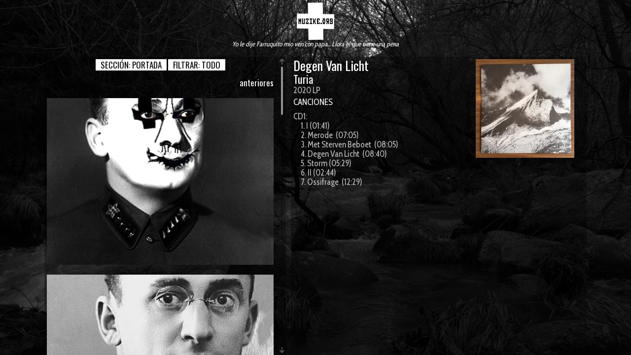

--- FILE ---
content_type: text/html
request_url: https://muzike.org/index.php?modulo=disco&id_disco=27623
body_size: 4225
content:
<!DOCTYPE html>
<html>
	<head>
		<title>muzike.org - </title>
		
		<base href='https://muzike.org/'>
		<meta http-equiv='Content-Type' content='text/html;charset=iso-8859-1'/>
		<meta http-equiv='cache-control' CONTENT='no-cache'/>
		<meta name='viewport' content='width=device-width, initial-scale=1'>
				
		
				
		<link href='https://muzike.org/css/reset.css' type='text/css' rel='stylesheet' media='all'/>
		<link href='https://muzike.org/css/font-awesome.css' rel='stylesheet' type='text/css'/>
		<link href='https://muzike.org/css/base.css' type='text/css' rel='stylesheet' media='all'/>
		<link href='https://muzike.org/css/muzike.css?v=100' type='text/css' rel='stylesheet' media='all'/>
		<link href='https://muzike.org/css/calendar.css' rel='stylesheet' type='text/css'/>
			
		<link href='https://muzike.org/rss.php?' rel='alternate' type='application/rss+xml' title='muzike.org - RSS'/>
		<link rel='shortcut icon' href='favicon.ico'>
		
		<link href='https://fonts.googleapis.com/css?family=Cabin+Condensed' rel='stylesheet' type='text/css'>
		<link href='https://fonts.googleapis.com/css?family=Jockey+One|Archivo+Black|Russo+One|Anton' rel='stylesheet' type='text/css'>
			
		<link href='https://fonts.googleapis.com/css?family=Oswald:400,300' rel='stylesheet' type='text/css'>

		<link href='https://muzike.org/css/jquery-ui.css' rel='stylesheet' type='text/css'>
		<link href='https://muzike.org/css/jquery-ui.structure.css' rel='stylesheet' type='text/css'>
		
				
		<script type='text/javascript' src='https://muzike.org/js/jquery.js'></script>
		<script type='text/javascript' src='https://muzike.org/js/jquery-ui.js'></script>
		<script type='text/javascript' src='https://muzike.org/js/jquery.mobile.min.js'></script>
		<script type='text/javascript' src='https://muzike.org/js/ajax.js'></script>
		<script language='JavaScript' type='text/javascript' src='https://muzike.org/js/frontend.js'></script>
		<script language='JavaScript' type='text/javascript' src='https://muzike.org/js/muzike.js'></script>
				

						
		<link rel='stylesheet' href='https://muzike.org/js/scrollbar/jquery.mCustomScrollbar.css' />
		<link rel='stylesheet' href='https://muzike.org/css/jquery.mobile.structure-1.4.5.min.css'/>
		
		<script type='text/javascript' src='https://muzike.org/js/scrollbar/jquery.mCustomScrollbar.concat.min.js'></script>
				
		
		
	</head>

<body>
		<input type='hidden' id='test' value=''/>
		<input type='hidden' id='modulo' value='disco'/>
		<input type='hidden' id='funcion' value='ver'/>
				
		<div id='bg' style='background-image: url(https://muzike.org/img/fondo00.jpg); opacity: 1'></div>
		
		<div id='menu'>
			<div id='menu_logo'><a href='https://muzike.org/'><img src='img/logo2.png'></a></div>
				
			<div class='menu menu_right'>
				<br/>
				 
			</div>
			
			
			<div id='menu_lema'>
			Yo le dije Farruquito m&iacute;o ven con papa... Llora el que tiene una pena
			</div>
		</div>
					
					
		<div id='menu_mobile'>
			<a id='menu_mobile_logo' href='https://muzike.org/'>
				<img src='img/logo2.png'></a>
			</a>		
					
			<i class='cursor arrow_mobile arrow_left fa fa-angle-double-left' id='arrow_mobile_left'></i>
			<i class='cursor arrow_mobile arrow_right fa fa-angle-double-right' id='arrow_mobile_right'></i>

			<div id='menu_mobile_inner'>
				
			<div class='menu menu_right'>
				<br/>
				 
			</div>
				<div class='clear'></div>
			</div>
					
			<div id='menu_mobile_lema'>
				si los chavales camelan, pegarle un poquito a la lej&iacute;a - El Fary
			</div>
			
			
		</div>
		

		
		<div class='cursor arrow arrow_left fa fa-angle-double-left ' id='arrow_left'></div>
		<div class='cursor arrow arrow_right fa fa-angle-double-right' id='arrow_right'></div>
			
		<div id='main'>
			  <div id='bloques'>
				  <input type='hidden' id='num_bloque' value='2'>
				  
				
				  <div class='bloque bloque_indice' id='bloque0'>
				  		<div id='bloque_indice'>
				<div class='bloque_interior'>

				<div class='text_center' id='text_index_buttons'>
					<span class='cursor text_index_button' id='text_index_button_section' onclick="toogle('text_index', 'sections');">
						SECCI&Oacute;N: <span id='section_name'>PORTADA</span> 
					</span>
				
					<span class='cursor text_index_button' id='text_index_button_filter' onclick="toogle('text_index', 'filters');">
						FILTRAR: <span id='filter_name'>todo</span> 
					</span>
				</div>
				
				
				<div class='text_index' id='text_index_sections'>
					<a class='text_index_filter text_index_filter_section modulo ' id='text_index_filter_portada'  href='https://muzike.org/portada' objeto='texto' funcion='seccion' param='&seccion=portada' out='text_main' unbind='1'>portada</a>
					<a class='text_index_filter text_index_filter_section modulo ' id='text_index_filter_radio'  href='https://muzike.org/radio' objeto='texto' funcion='seccion' param='&seccion=radio' out='text_main' unbind='1'>radio</a>
					<a class='text_index_filter text_index_filter_section modulo ' id='text_index_filter_youtube'  href='https://muzike.org/youtube' objeto='texto' funcion='seccion' param='&seccion=youtube' out='text_main' unbind='1'>youtube</a>
					<a class='text_index_filter text_index_filter_section modulo ' id='text_index_filter_bbdd'  href='https://muzike.org/bbdd' objeto='texto' funcion='seccion' param='&seccion=bbdd' out='text_main' unbind='1'>BB.DD.</a> 
					<a class='text_index_filter text_index_filter_section modulo ' id='text_index_filter_calendario'  href='https://muzike.org/calendario' objeto='texto' funcion='seccion' param='&seccion=calendario' out='text_main' unbind='1'>CALENDARIO</a>
					<a class='text_index_filter text_index_filter_section modulo ' id='text_index_filter_festivales'  href='https://muzike.org/festivales' objeto='texto' funcion='seccion' param='&seccion=festivales' out='text_main' unbind='1'>festivales</a>
					<a class='text_index_filter text_index_filter_section modulo ' id='text_index_filter_contacto'  href='https://muzike.org/contacto' objeto='texto' funcion='seccion' param='&seccion=contacto' out='text_main' unbind='1'>contacto</a> 
					<a class='text_index_filter text_index_filter_section modulo ' id='text_index_filter_profesional'  href='https://muzike.org/profesional' objeto='texto' funcion='seccion' param='&seccion=profesional' out='text_main' unbind='1'>profesional</a>
				</div>
				
				<div class='text_index' id='text_index_filters'>
					
				<a class='text_index_filter text_index_filter_text modulo active' id='text_index_filter_todo' href='https://muzike.org/muzike/todo' objeto='texto' funcion='seccion' param='&seccion=portada&modo=todo' out='text_main'>TODO</a> 
				<a class='text_index_filter text_index_filter_text modulo ' id='text_index_filter_noticia'  href='https://muzike.org/muzike/noticia' objeto='texto' funcion='seccion' param='&seccion=portada&modo=noticia' out='text_main'>NOTICIAS</a> 
				<a class='text_index_filter text_index_filter_text modulo ' id='text_index_filter_articulo'  href='https://muzike.org/muzike/articulo' objeto='texto' funcion='seccion' param='&seccion=portada&modo=articulo' out='text_main'>ART&Iacute;CULOS</a> 
				<a class='text_index_filter text_index_filter_text modulo ' id='text_index_filter_disco'  href='https://muzike.org/muzike/disco' objeto='texto' funcion='seccion' param='&seccion=portada&modo=disco' out='text_main'>DISCOS</a>
				<a class='text_index_filter text_index_filter_text modulo ' id='text_index_filter_concierto'  href='https://muzike.org/muzike/concierto' objeto='texto' funcion='seccion' param='&seccion=portada&modo=concierto' out='text_main'>CONCIERTOS</a>
				<a class='text_index_filter text_index_filter_text modulo ' id='text_index_filter_galeria'  href='https://muzike.org/muzike/galeria' objeto='texto' funcion='seccion' param='&seccion=portada&modo=galeria' out='text_main'>GALER&Iacute;AS</a> 
				<a class='text_index_filter text_index_filter_text modulo ' id='text_index_filter_video'  href='https://muzike.org/muzike/video' objeto='texto' funcion='seccion' param='&seccion=portada&modo=video' out='text_main'>VÍDEOS</a>
				<a class='text_index_filter text_index_filter_text modulo ' id='text_index_filter_radio'  href='https://muzike.org/muzike/radio' objeto='texto' funcion='seccion' param='&seccion=portada&modo=radio' out='text_main'>RADIO</a> 
		
				</div>
				
		<div id='text_main'><div class='right'><a class='modulo' href='https://muzike.org/plantilla/todo/?puntero=1' objeto='texto' funcion='portada' param='&modo=todo&puntero=1' out='text_main'>anteriores</a></div><div class='clear' style='height: 20px;'></div>
						<div class='text_block'>
							 <div class='main_over_wrapper' style='background-image: url(https://muzike.org/imagenes43/muzike.org%20-%20S03E15-2%20-%20firme%20la%20guardia%20para%20defender%20la%20revolucion-500.jpg);'>
								<div class='cursor main_over' id='main_over_3202'>
									<a class='main_over_title' href='https://muzike.org/texto/ver/3202/podcast+s03e152+...+firme+la+guardia+para+defender+la+revolucion+...'>
										Podcast S03E15/2 ... firme la guardia para defender la revolución ...
									</a>	
								</div>
							</div>
						</div>
					
						<div class='text_block'>
							 <div class='main_over_wrapper' style='background-image: url(https://muzike.org/imagenes42/muzike.org%20-%20S03E15-1%20-%20un%20crimen%20de%20alta%20traicion-500.jpg);'>
								<div class='cursor main_over' id='main_over_3201'>
									<a class='main_over_title' href='https://muzike.org/texto/ver/3201/podcast+s03e151+...+un+crimen+de+alta+traicion+...'>
										Podcast S03E15/1 ... un crimen de alta traición ...
									</a>	
								</div>
							</div>
						</div>
					
						<div class='text_block'>
							 <div class='main_over_wrapper' style='background-image: url(https://muzike.org/imagenes42/muzike.org%20-%20S03E14-3%20-%20la%20lucha%20total%20contra%20la%20republica%20burguesa-500.jpg);'>
								<div class='cursor main_over' id='main_over_3200'>
									<a class='main_over_title' href='https://muzike.org/texto/ver/3200/podcast+s03e143+...+la+lucha+total+contra+la+republica+burguesa+...'>
										Podcast S03E14/3 ... la lucha total contra la república burguesa ...
									</a>	
								</div>
							</div>
						</div>
					
						<div class='text_block'>
							 <div class='main_over_wrapper' style='background-image: url(https://muzike.org/imagenes42/vishinsky%2001b-500.jpg);'>
								<div class='cursor main_over' id='main_over_3199'>
									<a class='main_over_title' href='https://muzike.org/texto/ver/3199/podcast+s03e142+...+la+prioridad+del+proletariado+mundial+...'>
										Podcast S03E14/2 ... la prioridad del proletariado mundial ...
									</a>	
								</div>
							</div>
						</div>
					
						<div class='text_block'>
							 <div class='main_over_wrapper' style='background-image: url(https://muzike.org/imagenes42/vishinsky%2000-500.jpg);'>
								<div class='cursor main_over' id='main_over_3198'>
									<a class='main_over_title' href='https://muzike.org/texto/ver/3198/podcast+s03e141+...+el+reformismo+conduce+a+la+restauracion+...'>
										Podcast S03E14/1 ... el reformismo conduce a la restauración ...
									</a>	
								</div>
							</div>
						</div>
					
						<div class='text_block'>
							 <div class='main_over_wrapper' style='background-image: url(https://muzike.org/imagenes43/2020-03-07%20-%20wurlitzer%20ballroom%20-%201%20-%20habitar%20la%20mar%20-%2037.jpg);'>
								<div class='cursor main_over' id='main_over_3207'>
									<a class='main_over_title' href='https://muzike.org/texto/ver/3207/habitar+la+mar+-+wurlitzer+ballroom'>
										Habitar la Mar - Wurlitzer Ballroom
									</a>	
								</div>
							</div>
						</div>
					
						<div class='text_block'>
							 <div class='main_over_wrapper' style='background-image: url(https://muzike.org/imagenes43/2020-03-07%20-%20wurlitzer%20ballroom%20-%200%20-%20trono%20de%20sangre%20-%2029.jpg);'>
								<div class='cursor main_over' id='main_over_3206'>
									<a class='main_over_title' href='https://muzike.org/texto/ver/3206/trono+de+sangre+-+wurlitzer+ballroom'>
										Trono de Sangre - Wurlitzer Ballroom
									</a>	
								</div>
							</div>
						</div>
					
						<div class='text_block'>
							 <div class='main_over_wrapper' style='background-image: url(https://muzike.org/imagenes42/muzike.org%20-%20S03E13-2%20-%20hemos%20fracasado%20en%20todo-500.jpg);'>
								<div class='cursor main_over' id='main_over_3196'>
									<a class='main_over_title' href='https://muzike.org/texto/ver/3196/podcast+s03e132+-+hemos+fracasado+en+todo'>
										Podcast S03E13/2 - Hemos fracasado en todo
									</a>	
								</div>
							</div>
						</div>
					
						<div class='text_block'>
							 <div class='main_over_wrapper' style='background-image: url(https://muzike.org/imagenes42/2020-02-21%20-%20boite%20live%20-%200%20-%20otus%20%2B%20le%20temps%20du%20loup%20-%2000.jpg);'>
								<div class='cursor main_over' id='main_over_3195'>
									<a class='main_over_title' href='https://muzike.org/texto/ver/3195/otus+%2B+le+temps+du+loup+-+boite+live'>
										Otus + Le Temps du Loup - Boite Live
									</a>	
								</div>
							</div>
						</div>
					
						<div class='text_block'>
							 <div class='main_over_wrapper' style='background-image: url(https://muzike.org/imagenes42/muzike.org%20-%20S03E13-1%20-%20rezaras%20por%20mi%2C%20querida%2C%20querida%20alma-500.jpg);'>
								<div class='cursor main_over' id='main_over_3193'>
									<a class='main_over_title' href='https://muzike.org/texto/ver/3193/podcast+s03e131+...+rezaras+por+mi%2C+querida%2C+querida+alma%21+...'>
										Podcast S03E13/1 ... rezarás por mí, querida, querida alma! ...
									</a>	
								</div>
							</div>
						</div>
					<div style='height: 5px;'></div><div class='right'><a class='modulo' href='https://muzike.org/plantilla/todo/?puntero=1' objeto='texto' funcion='portada' param='&modo=todo&puntero=1' out='text_main'>anteriores</a></div><div class='clear'></div>
			<script>
				$('a.text_index_filter_text').removeClass('active');
				$('a#text_index_filter_todo').addClass('active');
			</script>
			
			<script>
				$('div#bloque0').mCustomScrollbar('scrollTo', 'top',{
				    scrollInertia: 5
				});
			</script>
		</div></div>
			</div>
				  </div>
				  
				  <div class='bloque bloque_secundario' id='bloque1'>
				  		
    <div class='bloque_disco'>
    <div class='bloque_interior'>
    <div class='thumb_der'><a href='index.php?modulo=imagen&id_imagen=48794'><img class='img_thumb' src='https://muzike.org/imagenes42/th_R-14798903-1581847757-4624.jpeg.jpg' alt='' style='' /></a>
    		<div style='height: 5px;'></div></div>
    	<h2>Degen Van Licht </h2>
    	<h3><a href='https://muzike.org/grupo/ver/5655/Turia'>Turia</a></h3>
    	2020&nbsp;LP
    	<div style='height: 5px;'></div>
    	
    	<span class='a' onclick="tab('disco_27623', 'canciones');">CANCIONES</span> 
    	<div style='height: 10px;'></div>
    	<div class='tab_disco_27623' id='tab_disco_27623_canciones'>CD1:<br/><ul><li>1.&nbsp;I&nbsp;(01:41)<li>2.&nbsp;Merode &nbsp;(07:05)<li>3.&nbsp;Met Sterven Beboet &nbsp;(08:05)<li>4.&nbsp;Degen Van Licht &nbsp;(08:40)<li>5.&nbsp;Storm&nbsp;(05:29)<li>6.&nbsp;II&nbsp;(02:44)<li>7.&nbsp;Ossifrage &nbsp;(12:29)</ul></div>
    
	    		<script type="application/ld+json">
			    {
			      "@context": "https://schema.org",
			      "@type": "MusicAlbum",
			      "name": "Degen Van Licht",	"image": "https://muzike.org/imagenes42/R-14798903-1581847757-4624.jpeg.jpg", 
			      "byArtist": {
			        "@type": "MusicGroup",
			        "name": "Turia"
			      },
			      "track": {
			        "@type": "ItemList",
			        "numberOfItems": 7,
			        "itemListElement": [
			          
				{
					"@type": "ListItem",
					"position": 1,
					"item": {
						"@type": "MusicRecording",
						"name": "I",
						"url" : "https://muzike.org/disco/ver/27623/Turia/Degen+Van+Licht#I"
					}
				},

				{
					"@type": "ListItem",
					"position": 2,
					"item": {
						"@type": "MusicRecording",
						"name": "Merode ",
						"url" : "https://muzike.org/disco/ver/27623/Turia/Degen+Van+Licht#Merode+"
					}
				},

				{
					"@type": "ListItem",
					"position": 3,
					"item": {
						"@type": "MusicRecording",
						"name": "Met Sterven Beboet ",
						"url" : "https://muzike.org/disco/ver/27623/Turia/Degen+Van+Licht#Met+Sterven+Beboet+"
					}
				},

				{
					"@type": "ListItem",
					"position": 4,
					"item": {
						"@type": "MusicRecording",
						"name": "Degen Van Licht ",
						"url" : "https://muzike.org/disco/ver/27623/Turia/Degen+Van+Licht#Degen+Van+Licht+"
					}
				},

				{
					"@type": "ListItem",
					"position": 5,
					"item": {
						"@type": "MusicRecording",
						"name": "Storm",
						"url" : "https://muzike.org/disco/ver/27623/Turia/Degen+Van+Licht#Storm"
					}
				},

				{
					"@type": "ListItem",
					"position": 6,
					"item": {
						"@type": "MusicRecording",
						"name": "II",
						"url" : "https://muzike.org/disco/ver/27623/Turia/Degen+Van+Licht#II"
					}
				},

				{
					"@type": "ListItem",
					"position": 7,
					"item": {
						"@type": "MusicRecording",
						"name": "Ossifrage ",
						"url" : "https://muzike.org/disco/ver/27623/Turia/Degen+Van+Licht#Ossifrage+"
					}
				}
			        ]		
			      }, 
			      "url": "https://muzike.org/disco/ver/27623/Turia/Degen+Van+Licht"
			    }
			    </script>
		
				  </div>
			 </div>			
		</div>
		
			  	<div id='multimedia'>
					<div class='text-right'>
						<i class='cursor fa fa-times' id='mm_close' onclick="multimedia_close();"></i>
					</div>
					<div id='mm_show'></div>
				</div>
				  
		
	 
		<script type="application/ld+json">
			{
			  "@context": "https://schema.org",
			  "@type": "Organization",
			  "url": "https://www.muzike.org",
			  "contactPoint": [
			    { "@type": "ContactPoint",
			      "email": "muzike.org@gmail.com",
				  "url": "https://muzike.org",
			      "contactType": "customer service"
			    }
			  ]
			}
		</script>
			
		<script type="application/ld+json">
			{
			  "@context": "https://schema.org",
			  "@type": "WebSite",
			  "name": "muzike.org",
			  "alternateName": "muzike",
			  "url": "https://muzike.org", 
			  "sameAs": [
				    "https://www.ivoox.com/perfil-muzike_aj_3611087_1.html",
				    "https://www.facebook.com/muzike.org",
					"https://www.youtube.com/channel/UCf-hxvwC-BSTrWA0cqksGzQ",
					"https://twitter.com/muzike_org",
					"https://www.instagram.com/muzike_org/",
				    "https://plus.google.com/u/3/113997556369204720616"
				  ]
			}
		</script>
	
		<script>
  (function(i,s,o,g,r,a,m){i['GoogleAnalyticsObject']=r;i[r]=i[r]||function(){
  (i[r].q=i[r].q||[]).push(arguments)},i[r].l=1*new Date();a=s.createElement(o),
  m=s.getElementsByTagName(o)[0];a.async=1;a.src=g;m.parentNode.insertBefore(a,m)
  })(window,document,'script','//www.google-analytics.com/analytics.js','ga');

  ga('create', 'UA-74357595-1', 'auto');
  ga('send', 'pageview');

</script>
</body>
	
</html>

--- FILE ---
content_type: text/css
request_url: https://muzike.org/css/muzike.css?v=100
body_size: 819
content:
@import url(muzike.normal.css) screen;
@import url(muzike.mobile.css) all and (max-width: 800px);
@import url(muzike.mobile.css) handheld;

.font70, .fa.font70 {font-size: 70% !important;}
.font80, .fa.font80 {font-size: 80% !important;}
.font90, .fa.font90 {font-size: 90% !important;}
.font150 { font-size: 150%;}


a:hover .fa {
	opacity: 0.6;	
}

a.button {
	display: inline-block; 
	margin: 5px;
	padding: 1px 10px;
	border: 1px solid white; 
}

a.button:hover  {
	background-color: white; 
	color: black; 
}


button.a {
	border: 0px; 
	background-color: transparent; 
	padding: 5px 10px;
	font-size: 70%;
	color: white; 
	margin-bottom: 10px; 
}

button.a:hover {
	cursor: pointer;
}

button.a i {
	position: relative;
	top: 2px;
	font-size: 160%;
}

div.comentario {
	margin-bottom: 20px; 
}

div.comentario_autor {
	font-style: italic;
}




span.discogs {
	position: relative;
	display: inline-block; 
	width: 15px; height: 15px; 
	top: 2px; left:2px;
	background-size: contain; 
	background-repeat: no-repeat;
	background-image: url(../img/discogs.png);
}


div.nota_texto {
	padding: 10px 0px;
}



span.tab {
	float: left;
	color: white;
	cursor: pointer;
	padding: 0px 5px;
	font-size: 90%;
	border-left: 1px solid white;
	font-family: 'Oswald', sans-serif;
	
}

span.tab:first-child {
	border-left: 0px;
}

span.tab.active {
	background-color: white; 
	color: black;	
}


span.tab:hover {
	opacity: 0.7;
}

span.tab.active:hover { 
	opacity: 1;
}


div.tabs {
	margin-bottom: 10px;
}


div.text_block_brief {
	background-color: rgba(238, 238, 238);
	color: rgb(15,15,15);
	padding: 10px; 
	margin-bottom: 20px; 
	font-size: 95%; 
}



div.text_block_brief h3 {
	font-size: 120%; 
	margin-bottom: 5px;
}


div.text_block_brief a  {
	font-weight: 700;
	color: black;
	font-family: 'Cabin Condensed', sans-serif;
	text-decoration: underline;
}

div.text_block_brief a:hover  {
	opacity: 0.7;
}





.switched {
	display: none;
}

.switched.active {
	display: block;
}

span.switched.active {
	display: inline;
}
	

div.ver_resumen {
	margin-bottom: 0px; 
}

div.ver_resumen_mas {
	padding: 10px 10px 10px;
}

div.ver_resumen_mas.active {
	padding-bottom: 20px; 
	margin-bottom: 0px;
}

div.ver_resumen_linea {
	border-bottom: 1px solid white;
	margin-bottom: 20px;
}


--- FILE ---
content_type: text/css
request_url: https://muzike.org/css/calendar.css
body_size: 546
content:
body.calendar {
	font-family: Helvetica, Tahoma, Arial, sans-serif;
	font-size: 12px;
	text-align: center;
	font-weight: normal;
}
.year {
	background-color: #e4e4e4;
	text-align: center;
}
.month {
	border-style: none;
	text-align: center;
}
.yearname {
	text-align: center;
	font-size: 18px;
	font-weight: bold;
}
.monthname {
	text-align: center;
	font-size: 13px;
	font-weight: bold;
}
.dayname {
	text-align: left;
	font-size: 12px;
	font-weight: bold;
	background-color: black;
	color: white;
	
}
.weeknumtitle {
	text-align: center;
	font-size: 12px;
	font-weight: normal;
	background-color: #e9e9e9;
	border-style: outset;
	border-width:1px
}
.weeknum {
	text-align: center;
	font-size: 10px;
	height:20px;
	width:20px;
	color: #000099;
	background-color: #e9e9e9;
}
.yearnavigation {
	font-size: 12px;
}
.datepickerform {
	margin: 0px;
}
.monthnavigation {
	font-family: Tahoma, Arial, sans-serif;
}
.monthpicker {
	font-size: 11px;
	background-color: #eeeeee;
}
.yearpicker {
	font-size: 11px;
	background-color: #eeeeee;
}
.pickerbutton {
	font-size: 11px;
	background-color: #eeeeee;
	border-style: solid;
	border-color: #000000;
	border-width: 1px;
}
.nomonthday {
	text-align: center;
	font-size: 10px;
	height:20px;
	width:20px;
	color: #aaaaaa;
}
.monthday {
	text-align: left;
	vertical-align: top;
	font-size: 11px;
	height:20px;
	width: 460px;
}
.today {
	text-align: left;
	vertical-align: top;
	font-size: 11px;
	font-weight: bold;
	height:20px;
	width:20px;
}
.selectedday {
	text-align: left;
	vertical-align: top;
	font-size: 11px;
	height:20px;
	width:20px;
	border-style: solid;
}
.sunday {
	text-align: center;
	vertical-align: top;
	font-size: 11px;
	height:20px;
	width:65px;
}
.sunday a {
}
.saturday {
	text-align: left;
	vertical-align: top;
	font-size: 11px;
	height:20px;
	width:65px;
}
.saturday a {
}
.event {
	text-align: center;
	font-size: 11px;
	font-weight: bold;
	color: red;
	height:20px;
	width:20px;
}
.event a {
	background-color: #ffff99;
	color: red;
}
.selectedevent {
	text-align: center;
	font-size: 11px;
	font-weight: bold;
	color: black;
	background-color: #ffff99;
	height:20px;
	width:20px;
}
.selectedevent a {
	background-color: #ffff99;
	color: red;
}
.todayevent {
	text-align: left;
	font-size: 11px;
	height:20px;
	width:20px;
}
.todayevent a {
	background-color: #ffff99;
	color: black;
}
.eventcontent {
	font-size: 10px;
	width: 100%;
	text-align: left;
	
}


--- FILE ---
content_type: text/css
request_url: https://muzike.org/css/muzike.normal.css
body_size: 4114
content:
html {
	overflow: hidden;
	width: 100%;
	height: 100%;
}

.center { text-align: center;}
.clear {	clear: both;}
.cover {
	display: block;
	position: absolute;
	left: 0px; top:0px;
	width: 100%; height: 100%;
}

.cursor { 	cursor: pointer; 	cursor: hand; }
.left { 	float: left; }
.red  { 	background-color: red; }
.relative { position: relative; }
.right { float: right;}

.horizontal-only
{
	height: auto;
	max-height: 200px;
}

.text_center { text-align: center; } 




a {
	color: white;
	font-family: 'Oswald', sans-serif;
    border-width: 0;
    text-decoration: none;
}                

a:hover     { 
	color: #b7b7b7;
}


a.disabled {
	color: #b7b7b7;
}

a.disabled:hover {
	cursor: default;
}

a.noticia {
	font-size: 90%;
	font-weight: 300;
}


div#bg {
	position: absolute;
	background-position: center center; 
	background-size: cover;
	top:0px; left: 0px;
	width: 100%; height: 100%;
	opacity: 0.5; 
}

body {
	font-size: 17px;
	font-family: 'Cabin Condensed', sans-serif; 
    color: #c2c2c2;
    text-decoration: none;
	width: 100%;
	height: 100%;
	background-color: black;
	line-height: 19px;
}

del {
	text-decoration: line-through;
}

div.arrow {
	visibility: hidden;
	position: absolute;
	top: 50%;
	font-size: 200%;
	margin-top: -15px;
	overflow: hidden;
	z-index: 10;
}

div.arrow:hover{
	background-position: 0px -18px;
}

div#arrow_left {
	left: 5px; 
}


i.arrow_mobile {
	display: none;
}

div#arrow_right {
	right: 5px;
}



div.banner_wrapper {
	display: flex;
}


div.banner_arrow {
	width: 30px;
	min-width: 30px; 
	text-align: center;
	padding-top: 20px;
}

div.banner_arrow:hover {
	background-color: rgba(255,255,255, 0.2);
	cursor: pointer;
}


div.banner_center_wrapper {
	position: relative;
	overflow: hidden;
}

div.banner_center {
	display: flex;
	position: relative;
	transition: 1s;
}

div.banner {
	min-width: 100%;
	margin: 2px auto;
	text-align: center;
}





div.bloque {
	margin-right: 10px;
	float: left;
	background-image: url(../img/trans.png);
	padding-bottom: 20px;
	overflow: hidden;
	min-width: 600px;
}

div.bloque.trans {
	background-image: none;
}

div.bloque iframe {
	width: 100%;
}

div#bloque0 {
	width: 490px;
	min-width: 490px;
}

div#bloques {
	position: relative;
	visibility: hidden;
}

div.bloque_galeria {
	overflow: hidden;
}

div.bloque_interior {
	margin-right: 20px;
	padding: 5px 5px 20px 5px;
}

div.bloque_interior img, div.bloque_interior iframe {
	max-width: 100%;
}




div#bloque_indice {
	width: 490px;
}


div#bloque_principal {
	width: 590px;
}


div.bloque_texto, div.bloque_disco, div.bloque_musico {
	width: 600px;
}

div.bloque_video {
	width: 500px;
}

div.bloque_video iframe {
	max-width: 500px;
}

div.bloque_imagen {
	min-width: 100%;
}


h4.calendar {
	font-weight: 300px;
	color: white;
	border-bottom: 1px solid white;
}

div.calendar_day {
	margin-bottom: 20px;
}

div.calendar_day.inactive {
	opacity: 0.5;
}

div.close {
	margin-right: 20px;
}


div.galeria_arrow:hover {
	cursor: pointer;
}
div.galeria_arrow:hover i {
	opacity: 0.5;
}


div.galeria_anterior {
	position: absolute;
	top: 0px; 
	left: 0px;
	width: 50%;
	height: 100%;
	z-index: 50;
}

div.galeria_siguiente {
	position: absolute;
	top: 0px; 
	right: 0px;
	width: 50%;
	height: 100%;
	z-index: 50;
}



div.galeria_thumb {
	text-align: center;
	margin-bottom: 10px;
	width: 120px;
	height: 84px;
	background-size: cover; 
}


div.galeria_thumbs_down {
	position: absolute; 
	right: 0px; 
	bottom: 0px;
	width: 120px;
	font-size: 150%;
	text-align: center;
}

div.galeria_thumbs_up {
	display: none;
	position: absolute; 
	right: 0px; 
	top: 0px;
	width: 120px;
	font-size: 150%;
	text-align: center;
}



div.galeria_thumbs_wrapper {
	float: right; 
	width: 120px;
	margin-top: 25px;
	overflow: hidden;
}

div.galeria_thumbs {
	position: relative;
}

div.galeria_visor_wrapper {
	position: relative;
	height: 100%;
	margin-right: 130px;
}

div.galeria_visor {
//	margin: 1% 0px 1% 10px;
	height: 95%;
	text-align: center;
}



div.img_thumb {
	width: 150px; 
	min-height: 150px; 
	text-align: center;
	margin: 0px 4px 10px 4px; 
}

div.indice_destacado {
	margin-bottom: 20px;
}

div#bloque0 div.indice_destacado {
	margin-bottom: 10px;
}


div.indice_destacado_imagen {
	float: left;
	width: 140px; 
	height: 140px; 
	border: 1px solid white;
	overflow: hidden;
	margin-right: 5px;
}

div.indice_destacado_imagen_right {
	float: right;
	width: 140px; 
	height: 140px; 
	border: 1px solid white;
	overflow: hidden;
	margin-left: 5px;
}


div.indice_destacado_texto {
	max-height: 139px;
	overflow: hidden;
	width: 270px;
}

div.indice_destacado_texto_right {
	max-height: 139px;
	overflow: hidden;
	text-align: right;
}

div.indice_destacado_texto h3 {
	margin-bottom: 5px;
}

div.indice_destacado_texto h3 a{
	font-size: 20px;
}

div.indice_separador {
	height: 20px;
}

div.indice_titular {
	width: 100%;
	height: 14px;
	overflow: hidden;
}

div.indice_titulares {
	margin: 5px 10px 10px 10px;
	font-size: 14px;
}

div.indice_titulares a.disabled {
	color: white; 
	font-size: 16px;
}
div.indice_titulares a.disabled:hover {
	cursor: pointer;
}

div.indice_titulares:h3 {
	font-size: 20px;
}

div.indice_titulares li {
	text-overflow: ellipsis;
}

div.indice_titulares p {
	display: block;
	width: 100%;
	overflow: hidden;
}

div.indice_titulares a {
    font-size: 18px;
}

div.indice_titulares a:hover {
	color: #B7B7B7;
}

div.info {
	margin: 10px 0px;
}



div.info_der {
	margin-left: 158px; 
}


div.info_img {
	width: 150px; 
	max-height: 150px; 
	overflow: hidden;
	text-align: center;
	margin: 0px 4px 10px 4px;  
}




div.main_over_wrapper {
	position: relative;
	background-position: center center;
	background-size: cover;
}

div.main_over_wrapper_gallery {
	background-position: top center;
	min-height: 400px;
}

div.main_over_wrapper_gallery div.main_over {
	position: absolute;
	height: 100%;
}

div.main_over_wrapper_gallery a.main_over_title {
	top: 50%;
  	transform: translateY(-50%);
}

div.main_over_wrapper:hover div.main_over {
	display: block;
}

div.main_over {
	display: block;
	opacity: 0;
	top: 0px; left: 0px; 
	width: 100%; height: 100%;
	background-color: rgba(0,0,0,0.7); 
	font-size: 250%;
	font-family: "Oswald",sans-serif;
	line-height: 110%; 
	color: white; 
	overflow: hidden;
}

div.main_over:hover {
	opacity: 1;
} 


a.main_over_title {
	display: block;
	position: relative;
	padding: 100px 20px;
	text-align: center;
	color: white;

}

div.main_over_title a:hover{ 
	color: white;
}

div.menu {
	line-height: 22px;
	margin-top: 12px;
}

div.menu a {
	font-family: 'Anton', sans-serif;
	font-size: 1em;
	
}



div#menu {
	position: fixed;
	top: 0px; 
	width: 100%;
	height: 95px;
	color: white;
}


div#menu_mobile {
	display: none;
}



div#menu_lema {
	text-align: center;
	width: 90%;
	margin: 80px auto 0px auto;
	overflow: hidden;
	font-style: italic;
	font-size: 80%;
}

div#menu_logo {
	position: absolute; 
	left: 50%;
	margin: 5px 0px 0px -38px;
	width: 76px; 
	height: 75px; 
}

div.menu_left {
	position: absolute; 
	right: 50%;
	margin-right: 58px;
	text-align: right;
}

div.menu_right {
	position: absolute; 
	left: 50%;
	margin-left: 58px;
}


div#multimedia {
	position: absolute; 
	visibility: hidden;
	width: 580px;
	box-sizing: border-box;
	top: 5px; right: 5px;
	padding: 5px;
	margin: 0px auto; 
	background-color: rgba(0,0,0,0.5);
	z-index: 3;
}

div#mm_show {
	width: 100%;
}


div#mm_show iframe {
	width: 100%;
}


div#mm_show iframe#mm_youtube {
	width: 560px; height: 315px;
}


div.separador {
	height: 5px;
}


div.text_block {
	margin-bottom: 20px;
}

div.text_image {
	float: left; 
	width: 150px; height: 150px; 
	overflow: hidden;
	margin-right: 10px;
}

div.text_image img {
	max-width: none;
}


.text_index {
	display: block;
	margin: 15px 10px;
	text-align: center;
}


.text_index_filter {
	display: inline-block;
	font-weight: 300;
	margin: 0px 3px 10px 3px;
	padding: 2px 10px;
	border: 1px solid white;
	text-transform: uppercase;
	background-color: transparent;
	color: white;
}

button.text_index_filter {
	font-family: 'Oswald', sans-serif;
}
button.text_index_filter {
	cursor: pointer;
}

.text_index_filter.active {
	font-weight: 700;	
}

button.text_index_filter.active {
	background-color: white; 
	color: black;
}

.text_index_filter.active:hover {
	cursor: auto; 
	color: white;
	cursor: pointer;
}

button.text_index_filter.active:hover {
	opacity: 0.8;
	color: black;
}


div.text_index {
	display: none;	
}

div#text_main {
	margin-top: 15px;
}


span.text_index_button {
	display: inline-block; 
	font-family: "Oswald",sans-serif;
	text-align: center;
	background-color: white; 
	color: black;
	padding: 2px 10px;
	text-transform: uppercase
}

span.text_index_button span.filter{
	
}



div.text_summary {
	float: left;
	width: 300px; 
	height: 150px;
	overflow: hidden;
}

div.text_summary_inner {
	line-height: 18px;
	height: 73px; 
	overflow: hidden;
	opacity: 0.8;
}

div.text_block:hover div.text_summary_inner {
	opacity: 1;
}

div.text_title {
	font-size: 20px; 
	line-height: 30px;
	max-height: 60px;
	overflow: hidden;
	font-family: 'Oswald', sans-serif;
	font-weight: 400;
}



div.thumb_der {
	float: right;
	text-align: right;
	margin-bottom: 5px;
}

i.fa.cursor:hover {
	opacity: 0.5;
}

.fa-times-circle-o {
	margin-right: 5px;
}

h2 {
	font-family: 'Oswald', sans-serif;
	font-size: 26px;
	line-height: 26px;
	font-weight: normal;
	color: white;
	margin-bottom: 5px;
}

h2 a {
	font-size: 26px;
	line-height: 26px;
}


h2.noticia_titular {
	font-family: arial;
	font-weight: bold;
	font-size: 14px;
	text-align: left;
	display: block;
	background-color: white;
	color: black;
	padding-left: 5px;
}

h3 {
	font-weight: normal;
}

h3 a {
	font-size: 22px;
}

img {
	border-width: 0;
}



span.a {
	color: white;
	cursor: pointer;
}                

span.a:hover     { 
	color: #b7b7b7;
}



td {
	font-size: 13px; 
    font-family: Verdana, Arial, Helvetica, sans-serif;
    text-decoration: none;
	vertical-align: top;
}


ul {
	margin-left: 15px;
}


/*			ANTIGUO 		*/ 








div#main {
	position: relative;
	margin: 0px auto 0px auto;
	width: 95%;
	overflow: hidden;
	z-index: 2;
	margin-top: 115px;
}






div#pie {
	z-index: 3;
	position: fixed;
	width: 100%;
	height: 40px;
	
	background-color: blue;
	bottom: 0px;
}








div.administrador {
	position: fixed;
	left: 828px;
	top: 9px;
	width: 140px;

	border-style: solid;
	padding: 5px 5px 5px 5px;
	background-color: #E5e5e5;
	z-index: 31;
	
	margin: 0px 0px 0px auto;

	

}





div.derecha {
	text-align: left;
	width: 50%;
	float: left;
	margin:0px auto;
}

div.izquierda {
	text-align: right;
	float: right;
	width: 50%;
	margin:0px auto;
}


div.barra_right {
	position: fixed;
	float: none;
	left: 653px;
	top: 16px;
	height: 145px;
	width: 3px;
	background-color: black;
	font-size: xx-small;
}	


div.frame_right {
	position: absolute;
	float: none;
	left: 650px;
	top: -5px;
	height: 380px;
	width: 170px;
	background-color: #000000;
}	

div.frame_right_up {
	position: fixed;
	float: none;
	left: 658px;
	top: 10px;
	width: 170px;
	height: 75px;
	overflow: hidden;
	
	background-color: #000000;
	color: #FFFFFF;
	padding-top: 5px;
	padding-bottom: 0px;
}	

div.frame_right_down {
	position: fixed;
    float: none;
	top: 98px;
	left: 658px;

	height: 1456px;
	width: 170px;
	background-color: #000000;
	
	overflow: hidden;
}	


div.frame_barra_right {
	position: fixed;
	float: none;
	top: 92px;
	left: 658px;
	
	width: 170px; 
	height: 4px;
	background-color: black;
	float: none;
	font-size: 1px;
	
	
}



div.frame_login {
	clear: left;
	position: relative;
	top: 3px;
	left: 10px;
	width: 160px;

}	




div.destacado_right2 {
	text-align: center;
	display: block;
	width: 165px;
}




div.destacado_right {
	clear: both;
	float: none;
	display: block;
	position: relative;
	text-align: left;
	vertical-align: middle;
	left: 3px;
	top: 1px;
	height: 50px;
	width: 165px;
	color: #E5E5E5;
}












li.right {
	color: #E5E5E5;
	position: relative;
 	list-style-position: outside;
	list-style-type: square;
	left: 10px;
	
	
}






div.frame_up_barra_2 {
	position: fixed;
	left: 163px;
	top: 75px;
	width: 487px; 
	height: 3px;
	background-color: black;
    font-size: 1px; 
	z-index: 3;
	
}

div.frame_up_barra_3 {
	position: fixed;
	float: none;
	left: 99px;
	top: 91px;

	width: 552px; 
	height: 3px;
	background-color: black;
    font-size: 1px; 
	z-index: 3;

}


div.frame_up_barra_4 {
	position: fixed;
	float: none;
	left: 98px;
	top: 108px;

	width: 558px; 
	height: 3px;
	background-color: black;
    font-size: 1px; 
	z-index: 3;
}

div.frame_fecha {
	position: fixed;
	float: none;
	left: 99px;
	top: 78px;
	width: 190px; 

	color: #126C02;
	font-weight: bold;	
	font-family: arial;
	font-size: 12px;
	z-index: 3;

}

div.frame_frase {
	position: fixed;
	float:none;
	left: 288px;
	top: 78px;
	width: 353px; 
	
	text-align:right;
	color: #126C02;
	font-weight: bold;	
	font-family: arial;
	font-size: 12px;
	z-index: 3;

}

div.frame_up_left {
	position: fixed;
	float: none;
	left: 98px;
	top: 8px;
	width: 70px; 
	height:70px;
	background-image:url('gifs/cruz blanca.jpg');
	background-repeat: no-repeat;
	z-index: 3;
	text-align: left;
	
}

div.frame_up_muzike {
	float: none;
	position: fixed;
	top: 13px;
	left: 173px;
	
	width: 283px; 
	height: 48px;
	background-image:url('gifs/muzike_org_logo_texto.gif');
	background-repeat: no-repeat;
	z-index: 3;
}

div.fondo_cabecera {
	position: fixed;
	top: 0px;
	margin: 0px auto auto;
	width: 800px; 
	height: 108px;
	background-image:url('gifs/fondo.jpg');
	background-repeat: repeat;
	z-index: 2;
}

div.fondo_left {
	position: fixed;
	top: 0px;
	left: 0px;
	
	width: 94px; 
	height: 250px;
	background-image:url('gifs/fondo.jpg');
	background-repeat: repeat;
	z-index: 2;
}


div.frame_up_organo {
	position: fixed;
	float: none;
	left: 173px;
	top: 60px;
	width: 468px; 
	height: 15px;
	background-image:url('gifs/muzike_org_organo.gif');
	background-repeat: no-repeat;
	
	z-index: 4;

}

div.frame_up_right {
	float: none;
	position: fixed;
	top: 8px;
	left: 98px;
	width: 730px; 
	height: 4px;
	
	background-color: black;
    font-size: 1px; 
	z-index: 2;
	
}





div.frame_noticia_barra {
	width: 475px; 
	height: 3px;
	background-color: black;
	float: none;
	
	position: relative;
	left: 10px;
	font-size: 1px;
}


div.frame_noticia_barra2 {
	width: 510px; 
	height: 2px;
	background-color: black;
	float: none;
	
	margin-top: 0px;
	position: relative;
	font-size: 1px;
}


div.frame_resumen {
	display: inline;
	position: static;

	margin:0px auto;
}

div.secciones {
 	position: fixed;
	left: 99px;
	top: 96px;
	width: 543px;
	height: 9px;
	float: none;
	clear: both;
	text-align: center;

	z-index: 3;
}







div.noticia-dentro {
	position: absolute;
	float: none;
	left: 90px;
	top: 99px;
	width: 510px;
	text-align: left;
	
	min-height: 447px;

	padding-left: 21px;
	padding-right: 21px;
	
	font-size: 12px; 
    font-family: Verdana, Arial, Helvetica, sans-serif;
    text-decoration: none;

   	background-image:url('gifs/fondo-oscurecido.jpg');
	border-style: solid;

}



div.pagina {

	height: 495px;
	width: 985px;
	margin: 0px auto auto;
	
	position: relative;
	
	text-align: left;
	
	display: block;
}



div.radio {
	position: fixed;
	left: 1px;
	top: 8px;
	width: 94px;	
	text-align: center;
	z-index: 30;
	
	font-size: 12px; 
    font-family: Verdana, Arial, Helvetica, sans-serif;
    text-decoration: none;
}

div.rss {
	float: none;
	position: fixed;
	z-index: 30;
	left: 9px;
	top: 110px;
	width: 79px;

	
}







#icono_rss {
	width: 79px;
	height: 14px;
	background-image:url('gifs/muzike_rss4.gif');
	background-repeat: no-repeat;
	background-position: 0 0;
	font-size: 1px;
	float:left;
}
#icono_rss:hover {
	background-position: 0px -14px;
}

#icono_muzike {
	clear:none;
	float:left;
	width: 79px;
	height: 14px;
	background-image:url('gifs/muzike_myspace4.gif');
	background-repeat: no-repeat;
	background-position: 0 0px;
	font-size: 1px;
	float:left;
}
#icono_muzike:hover {
	background-position: 0px -14px;
}

#icono_contacto {
	clear: none;
	float:left;
	width: 79px;
	height: 14px;
	background-image:url('gifs/muzike_contacto4.gif');
	background-repeat: no-repeat;
	background-position: 0 0;
	font-size: 1px;
	float:left;
}
#icono_contacto:hover {
	background-position: 0px -14px;
}

#icono_profesional {
	clear: none;
	float:left;
	width: 79px;
	height: 14px;
	background-image:url('gifs/muzike_profesional2.gif');
	background-repeat: no-repeat;
	background-position: 0 0;
	font-size: 1px;
	float:left;
}
#icono_profesional:hover {
	background-position: 0px -14px;
}

#icono_aviso {
	width: 79px;
	height: 14px;
	background-image:url('gifs/muzike_aviso4.gif');
	background-repeat: no-repeat;
	background-position: 0 0;
	font-size: 1px;
	float:left;
}
#icono_aviso:hover {
	background-position: 0px -14px;
}

#icono_gpl {
	width: 79px;
	height: 14px;
	background-image:url('gifs/muzike_gpl5.gif');
	background-repeat: no-repeat;
	background-position: 0 0;
	font-size: 1px;
	float:left;
	clear: both;
}
#icono_gpl:hover {
	background-position: 0px -14px;
}


#icono_comentario {
	width: 79px;
	height: 14px;
	background-image:url('gifs/muzike_comentarios.gif');
	background-repeat: no-repeat;
	background-position: 0 0;
	font-size: 1px;
	float:left;
}
#icono_comentario:hover {
	background-position: 0px -14px;
}


#icono_galeria {
	width: 79px;
	height: 14px;
	background-image:url('gifs/muzike_galerias.gif');
	background-repeat: no-repeat;
	background-position: 0 0;
	font-size: 1px;
	float:left;
}
#icono_galeria:hover {
	background-position: 0px -14px;
}

#icono_video {
	width: 79px;
	height: 14px;
	background-image:url('gifs/muzike_videos.gif');
	background-repeat: no-repeat;
	background-position: 0 0;
	font-size: 1px;
	float:left;
}
#icono_video:hover {
	background-position: 0px -14px;
}






input {
	background-color: white;
	height: 12px;
	border: solid 0px #B0170F;
	color: black;
	font-size: 11px;
	padding: 0px 5px 0px 2px;
	border-style: none;
	
}



span.noticia_desplegar {
	font-family: arial;
 	font-weight: bold;
	font-size: 14px;
	display: inline;
	color: #000000;
	text-decoration: none;
}

span.noticia_desplegar:hover {
	color: #A80000;
	cursor: pointer;
}

span.noticia_secundaria {
	font-family: arial;
	font-weight: bold;
	font-size: 14px;
	text-align: right;
	width: 505px;
	display: block;
	padding-left: 5px;
		
}


span.seccion {
	font-family: arial;
	width: 510px;
 	font-weight: bold;
	font-size: 13px;
	text-align: right;
	display: block;
	background-color: black;
	color: white;
}



div#text_gallery_groups {
	margin-bottom: 20px;
}

div.text_gallery_thumb {
	position: relative;
	float: left; 
	width: 48%; 
	padding-bottom: 35%;
	background-size: cover; 
	background-position: center center;
	margin: 10px 1%; 	
}




div.banner_4 {
	margin: 10px auto 10px auto;
	width: 510px;
	text-align: center;
}	

div.banner_6 {
	margin: 10px auto 10px auto;
	width: 510px;
	text-align: center;
}	





div.banner_9 {
	position: absolute;
	float: none;
	left: -5px;
	width: 95px;
	top: 275px;
	
	max-height: 405px;
	height: 405px;
	overflow: auto;
	

}


div.banner_10	{
	width: 100%;
}






div#popup {
	position: absolute;
	background-color: black;

	color: white;
	font-size: 12px;
	font-weight: bold;
	
	display: none;
	
	top: 100px;
	left: 100px;
	
	z-index: 100;
}



hr {
	background-color: black;
	height: 1px;
	border: 0px;
}




table {
	width: 100%;
}


th {
	text-align: center;
	padding: 4px;	
}
  
td {
	text-align: center;
	padding: 4px;	
}


.todo {
	display: block;
	position: absolute;
	width: 100%;	height: 100%;
	top: 0px; left: 0px;
}


iframe.youtube {
	width: 100%;
}

div.yt-thumb {
	position: relative;
	width: 450px;
	margin: 0px auto;
}
			
.yt-thumb:hover {
	cursor: pointer;
}

.yt-thumb:hover .yt_play {
	background-position: 0px -50px;
}



.yt-thumb img {
	width: 100%;
}

.yt_play {
	position: absolute;
	top: 50%; left: 50%;
	margin-top: -25px;
	margin-left: -35px;
	z-index: 2; 
	width: 70px; 
	height: 50px;
	overflow: hidden;
	background-image: url(../img/youtube_play.png);  
}



--- FILE ---
content_type: application/javascript
request_url: https://muzike.org/js/ajax.js
body_size: 1402
content:

	var cancelar;
	var eval_resultado;

	
	function cargando() {
//		return "<img src='img/ajax-loader.gif'>";
	}


	function ckeditor_destruir() {
		for(var name in CKEDITOR.instances) {
			CKEDITOR.remove(CKEDITOR.instances[name]);
		}
	}
	
	function ckeditor_update() {
		for(var name in CKEDITOR.instances) {
	         CKEDITOR.instances[name].updateElement();
		}
	}
	
	

	function confirmacion(parametros) {
		
		var texto = parametros[0];
		var objeto = parametros[1];
		var funcion = parametros[2];
		var param = parametros[3];
		var objetivo = parametros[4];
		var pre = parametros[5];
		var post = parametros[6];
		
		
		if (param == undefined) {
			param = "";
		}
		
		if (objetivo == undefined) {
			objetivo = "trabajo";
		}
		
		var ok = confirm(texto);
		
		if (ok == true) {
			var parametros = "objeto=" + objeto + 
							"&funcion=" + funcion + param;
							
			$.ajax({
				type: "GET",
		        url: "ajax.php?" + parametros,
		        success: response 
	        
			});
		}
	
		function response(data) {
			if (data[0] == 1) {
				$('#' + objetivo).html(data.substr(2)); 
			} else if (data[0] == 0) {
				alert(data.substr(2));
			} 
			
			ajax_output = "";
			if ((post != 0) && (post != undefined)) {
				ajax_output = data;
				var funcion2 = funcion.split('&');
				var funcion_previa = objeto + "_" + funcion2[0] + "_post('" + post + "')";
				eval(funcion_previa);
			}
			
			enlace_configurar();
		
		}
	
	
	}

	
	
	
	
	
	
	
	
	
	
	
	function formulario(parametros) {
		
		var objeto = parametros[0];
		var funcion = parametros[1];
		var formulario = parametros[2];
		var objetivo = parametros[3];
		var pre = parametros[4];
		var post = parametros[5]; 
		
		
		if (typeof CKEDITOR != "undefined") {
			ckeditor_update();
		}
					// primero vemos si hay que hacer algï¿½n tratamiento previo
		
		if (pre == 1) {
			var funcion_previa = objeto + "_" + funcion + "_pre()";
			eval(funcion_previa);
			if (eval_resultado == false) {
				return false;
			}
		}
		
		if (cancelar) {
			cancelar = 0;
			return;
		}
		
		
		if (formulario == undefined) {
			return;
		}
		
		if (objetivo == undefined) {
			objetivo = "trabajo";
		}
		
				// Tenemos que recorrer los parï¿½metros y recuperarlos
				
		var i = 0;
		var valor;
		var parametros = "objeto=" + objeto + 
						"&funcion=" + funcion + 
						"&grabar=1";
						
		
		parametros = parametros + "&" + $('form#' + formulario).serialize()
//		location.replace("index.php?objeto=" + objeto + "&funcion=" + funcion);

//		alert(parametros);

		$('#' + objetivo).html("<div style='width: " + $('#' + objetivo).width() + "px; height: " + $('#' + objetivo).height() + "px;'>" + cargando() + "</div>");
		
		$.ajax({
			type: "POST", 
	        url: "ajax.php?",
	        data: parametros,
	        success: response 
        
		});
		
		
		function response(data) {

			$('#' + objetivo).html(data);
			
			if ((post != 0) && (post != undefined)) {
				var funcion2 = funcion.split('&');
				var funcion_previa = objeto + "_" + funcion2[0] + "_post(" + post + ")";
				eval(funcion_previa);
			} 
			
			adjust();
			enlace_configurar();

		}
	
		return false;
	
	}
	












	function formulario2(parametros) {
		
		var objeto = parametros[0];
		var funcion = parametros[1];
		var param = parametros[2];
		var objetivo = parametros[3];
		var pre = parametros[4];
		var post = parametros[5]; 
		var anyadir = parametros[6];
		
		
					// primero vemos si hay que hacer algï¿½n tratamiento previo
		
		if (pre == 1) {
			var funcion_previa = objeto + "_" + funcion + "_pre()";
			eval(funcion_previa);
			if (eval_resultado == false) {
				return false;
			}
		}
		
		if (cancelar) {
			cancelar = 0;
			return;
		}
		
		
		if (param == undefined) {
			return;
		}
		
		if (objetivo == undefined) {
			objetivo = "trabajo";
		}
		
				// Tenemos que recorrer los parï¿½metros y recuperarlos
				
		var i = 0;
		var valor;
		var parametros = "objeto=" + objeto + 
						"&funcion=" + funcion + 
						"&grabar=1";
						
								
		while (param[i] != undefined) {
		
					// comprobamos si es un checkbox porque entonces tendremos que coger el :selected
			if ($('#' + param[i]).attr("type") == "checkbox") {
				valor = $('#' + param[i] + ":checked").val();
			} else {
				valor = $('#' + param[i]).val();
			}
			parametros += "&" + param[i] + "=" + escape(valor);
			i += 1;
		}
		
//		location.replace("index.php?objeto=" + objeto + "&funcion=" + funcion);

		if (anyadir != 1) {
			$('#' + objetivo).html("<div style='width: " + $('#' + objetivo).width() + "px; height: " + $('#' + objetivo).height() + "px;'>" + cargando() + "</div>");
		}
				
		$.ajax({
			type: "POST", 
	        url: "ajax.php?",
	        data: parametros,
	        success: response 
        
		});
	
		function response(data) {
			
			if (anyadir == 1) {
				$('#' + objetivo).append(data);
			} else {
				$('#' + objetivo).html(data);
			}
			
			if ((post != 0) && (post != undefined)) {
				var funcion2 = funcion.split('&');
				var funcion_previa = objeto + "_" + funcion2[0] + "_post(" + post + ")";
				eval(funcion_previa);
			}
			
			adjust();
			enlace_configurar();
			 
		}
	
	
	}
	













	function modulo(parametros) {
		
		var objeto = parametros[0];
		var funcion = parametros[1];
		var param = parametros[2];
		var objetivo = parametros[3];
		var pre = parametros[4];
		var post = parametros[5]; 
		var anyadir = parametros[6];
		var sync = parametros[7];

					// primero vemos si hay que hacer algï¿½n tratamiento previo
		
		if (pre) {
			var funcion_previa = objeto + "_" + funcion + "_pre(" + pre + ")";
			eval(funcion_previa);
			if (eval_resultado == false) {
				return false;
			}
		}
		
		if (cancelar) {
			cancelar = 0;
			return;
		}
		
		if (param == undefined) {
			param = "";
		}
		
		if (objetivo == undefined) {
			objetivo = "trabajo";
		}
		
		var parametros = "objeto=" + objeto + 
						"&funcion=" + funcion + param;

		
		$('#' + objetivo).html("<div style='width: " + $('#' + objetivo).width() + "px; height: " + $('#' + objetivo).height() + "px;'>" + cargando() + "</div>");
		
		
		if (sync) {
			$.ajax({
				type: "GET",
		        url: "ajax.php?" + parametros,
		        success: response,
		        async: false
			});
		} else {
			$.ajax({
				type: "GET",
		        url: "ajax.php?" + parametros,
		        success: response 
	        
			});
		}
		
		function response(data) {
			if (anyadir == 1) {
				$('#' + objetivo).append(data);
			} else {
				$('#' + objetivo).html(data);
			}
			if ((post != 0) && (post != undefined)) {
				var funcion_previa = objeto + "_" + funcion + "_post('" + post + "')";
				eval(funcion_previa);
			}
			
			adjust();
			enlace_configurar();
			
		}
	
		return false;
	
	}
	


	
	
	
	
	




